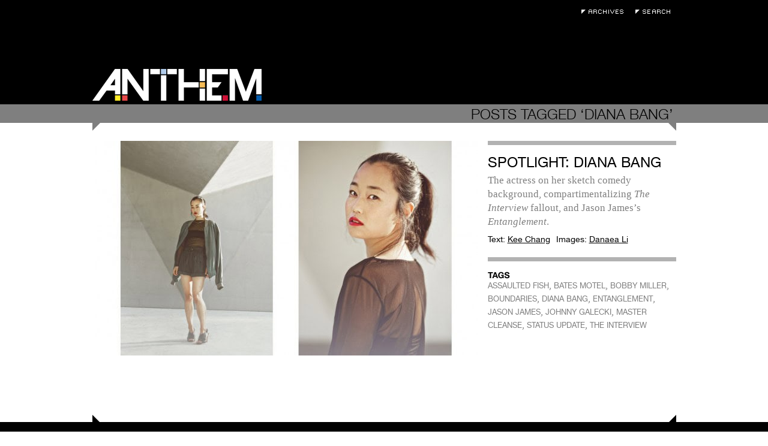

--- FILE ---
content_type: text/javascript
request_url: https://anthemmagazine.com/wp-content/plugins/portfolio-slideshow-pro/js/portfolio-slideshow.js?ver=1.4.9
body_size: 6384
content:
/*!
 * touchSwipe - jQuery Plugin
 * http://plugins.jquery.com/project/touchSwipe
 * http://labs.skinkers.com/touchSwipe/
 *
 * Copyright (c) 2010 Matt Bryson (www.skinkers.com)
 * Dual licensed under the MIT or GPL Version 2 licenses.
 *
 * $version: 1.2.3
 */
 /* 
 */

(function($) 
{
	
	
	
	$.fn.swipe = function(options) 
	{
		if (!this) return false;
		
		// Default thresholds & swipe functions
		var defaults = {
					
			fingers 		: 1,								// int - The number of fingers to trigger the swipe, 1 or 2. Default is 1.
			threshold 		: 75,								// int - The number of pixels that the user must move their finger by before it is considered a swipe. Default is 75.
			
			swipe 			: null,		// Function - A catch all handler that is triggered for all swipe directions. Accepts 2 arguments, the original event object and the direction of the swipe : "left", "right", "up", "down".
			swipeLeft		: null,		// Function - A handler that is triggered for "left" swipes. Accepts 3 arguments, the original event object, the direction of the swipe : "left", "right", "up", "down" and the distance of the swipe.
			swipeRight		: null,		// Function - A handler that is triggered for "right" swipes. Accepts 3 arguments, the original event object, the direction of the swipe : "left", "right", "up", "down" and the distance of the swipe.
			swipeUp			: null,		// Function - A handler that is triggered for "up" swipes. Accepts 3 arguments, the original event object, the direction of the swipe : "left", "right", "up", "down" and the distance of the swipe.
			swipeDown		: null,		// Function - A handler that is triggered for "down" swipes. Accepts 3 arguments, the original event object, the direction of the swipe : "left", "right", "up", "down" and the distance of the swipe.
			swipeStatus		: null,		// Function - A handler triggered for every phase of the swipe. Handler is passed 4 arguments: event : The original event object, phase:The current swipe face, either "start�, "move�, "end� or "cancel�. direction : The swipe direction, either "up�, "down�, "left " or "right�.distance : The distance of the swipe.
			click			: null,		// Function	- A handler triggered when a user just clicks on the item, rather than swipes it. If they do not move, click is triggered, if they do move, it is not.
			
			triggerOnTouchEnd : true,	// Boolean, if true, the swipe events are triggered when the touch end event is received (user releases finger).  If false, it will be triggered on reaching the threshold, and then cancel the touch event automatically.
			allowPageScroll : "auto" 	/* How the browser handles page scrolls when the user is swiping on a touchSwipe object. 
											"auto" : all undefined swipes will cause the page to scroll in that direction.
 											"none" : the page will not scroll when user swipes.
 											"horizontal" : will force page to scroll on horizontal swipes.
 											"vertical" : will force page to scroll on vertical swipes.
										*/
		};
		
		
		//Constants
		var LEFT = "left";
		var RIGHT = "right";
		var UP = "up";
		var DOWN = "down";
		var NONE = "none";
		var HORIZONTAL = "horizontal";
		var VERTICAL = "vertical";
		var AUTO = "auto";
		
		var PHASE_START="start";
		var PHASE_MOVE="move";
		var PHASE_END="end";
		var PHASE_CANCEL="cancel";
		
		
		
		var phase="start";
		
		if (options.allowPageScroll==undefined && (options.swipe!=undefined || options.swipeStatus!=undefined))
			options.allowPageScroll=NONE;
		
		if (options)
			$.extend(defaults, options);
		
		
		/**
		 * Setup each object to detect swipe gestures
		 */
		return this.each(function() 
		{
			var $this = $(this);
			
			var triggerElementID = null; 	// this variable is used to identity the triggering element
			var fingerCount = 0;			// the current number of fingers being used.	
			
			//track mouse points / delta
			var start={x:0, y:0};
			var end={x:0, y:0};
			var delta={x:0, y:0};
			
			
			/**
			* Event handler for a touch start event. 
			* Stops the default click event from triggering and stores where we touched
			*/
			function touchStart(event) 
			{
				phase = PHASE_START;
		
				// get the total number of fingers touching the screen
				fingerCount = event.touches.length;
				
				//clear vars..
				distance=0;
				direction=null;
				
				// check the number of fingers is what we are looking for
				if ( fingerCount == defaults.fingers ) 
				{
					// get the coordinates of the touch
					start.x = end.x = event.touches[0].pageX;
					start.y = end.y = event.touches[0].pageY;
					
					if (defaults.swipeStatus)
						triggerHandler(event, phase);
				} 
				else 
				{
					//touch with more/less than the fingers we are looking for
					touchCancel(event);
				}
			}

			/**
			* Event handler for a touch move event. 
			* If we change fingers during move, then cancel the event
			*/
			function touchMove(event) 
			{
				if (phase == PHASE_END || phase == PHASE_CANCEL)
					return;
				
				end.x = event.touches[0].pageX;
				end.y = event.touches[0].pageY;
					
				direction = caluculateDirection();
				fingerCount = event.touches.length;
				
				phase = PHASE_MOVE
				
				//Check if we need to prevent default evnet (page scroll) or not
				validateDefaultEvent(event, direction);
		
				if ( fingerCount == defaults.fingers ) 
				{
					distance = caluculateDistance();
					
					if (defaults.swipeStatus)
						triggerHandler(event, phase, direction, distance);
					
					//If we trigger whilst dragging, not on touch end, then calculate now...
					if (!defaults.triggerOnTouchEnd)
					{
						// if the user swiped more than the minimum length, perform the appropriate action
						if ( distance >= defaults.threshold ) 
						{
							phase = PHASE_END;
							triggerHandler(event, phase);
							touchCancel(event); // reset the variables
						}
					}
				} 
				else 
				{
					phase = PHASE_CANCEL;
					triggerHandler(event, phase); 
					touchCancel(event);
				}
			}
			
			/**
			* Event handler for a touch end event. 
			* Calculate the direction and trigger events
			*/
			function touchEnd(event) 
			{
				event.preventDefault();
				
				distance = caluculateDistance();
				direction = caluculateDirection();
						
				if (defaults.triggerOnTouchEnd)
				{
					phase = PHASE_END;
					// check to see if more than one finger was used and that there is an ending coordinate
					if ( fingerCount == defaults.fingers && end.x != 0 ) 
					{
						// if the user swiped more than the minimum length, perform the appropriate action
						if ( distance >= defaults.threshold ) 
						{
							triggerHandler(event, phase);
							touchCancel(event); // reset the variables
						} 
						else 
						{
							phase = PHASE_CANCEL;
							triggerHandler(event, phase); 
							touchCancel(event);
						}	
					} 
					else 
					{
						phase = PHASE_CANCEL;
						triggerHandler(event, phase); 
						touchCancel(event);
					}
				}
				else if (phase == PHASE_MOVE)
				{
					phase = PHASE_CANCEL;
					triggerHandler(event, phase); 
					touchCancel(event);
				}
			}
			
			/**
			* Event handler for a touch cancel event. 
			* Clears current vars
			*/
			function touchCancel(event) 
			{
				// reset the variables back to default values
				fingerCount = 0;
				
				start.x = 0;
				start.y = 0;
				end.x = 0;
				end.y = 0;
				delta.x = 0;
				delta.y = 0;
			}
			
			
			/**
			* Trigger the relevant event handler
			* The handlers are passed the original event, the element that was swiped, and in the case of the catch all handler, the direction that was swiped, "left", "right", "up", or "down"
			*/
			function triggerHandler(event, phase) 
			{
				//update status
				if (defaults.swipeStatus)
					defaults.swipeStatus.call($this,event, phase, direction || null, distance || 0);
				
				
				if (phase == PHASE_CANCEL)
				{
					if (defaults.click && fingerCount==1 && (isNaN(distance) || distance==0))
						defaults.click.call($this,event, event.target);
				}
				
				if (phase == PHASE_END)
				{
					//trigger catch all event handler
					if (defaults.swipe)
				{
						
						defaults.swipe.call($this,event, direction, distance);
						
				}
					//trigger direction specific event handlers	
					switch(direction)
					{
						case LEFT :
							if (defaults.swipeLeft)
								defaults.swipeLeft.call($this,event, direction, distance);
							break;
						
						case RIGHT :
							if (defaults.swipeRight)
								defaults.swipeRight.call($this,event, direction, distance);
							break;

						case UP :
							if (defaults.swipeUp)
								defaults.swipeUp.call($this,event, direction, distance);
							break;
						
						case DOWN :	
							if (defaults.swipeDown)
								defaults.swipeDown.call($this,event, direction, distance);
							break;
					}
				}
			}
			
			
			/**
			 * Checks direction of the swipe and the value allowPageScroll to see if we should allow or prevent the default behaviour from occurring.
			 * This will essentially allow page scrolling or not when the user is swiping on a touchSwipe object.
			 */
			function validateDefaultEvent(event, direction)
			{
				if( defaults.allowPageScroll==NONE )
				{
					event.preventDefault();
				}
				else 
				{
					var auto=defaults.allowPageScroll==AUTO;
					
					switch(direction)
					{
						case LEFT :
							if ( (defaults.swipeLeft && auto) || (!auto && defaults.allowPageScroll!=HORIZONTAL))
								event.preventDefault();
							break;
						
						case RIGHT :
							if ( (defaults.swipeRight && auto) || (!auto && defaults.allowPageScroll!=HORIZONTAL))
								event.preventDefault();
							break;

						case UP :
							if ( (defaults.swipeUp && auto) || (!auto && defaults.allowPageScroll!=VERTICAL))
								event.preventDefault();
							break;
						
						case DOWN :	
							if ( (defaults.swipeDown && auto) || (!auto && defaults.allowPageScroll!=VERTICAL))
								event.preventDefault();
							break;
					}
				}
				
			}
			
			
			
			/**
			* Calcualte the length / distance of the swipe
			*/
			function caluculateDistance()
			{
				return Math.round(Math.sqrt(Math.pow(end.x - start.x,2) + Math.pow(end.y - start.y,2)));
			}
			
			/**
			* Calcualte the angle of the swipe
			*/
			function caluculateAngle() 
			{
				var X = start.x-end.x;
				var Y = end.y-start.y;
				var r = Math.atan2(Y,X); //radians
				var angle = Math.round(r*180/Math.PI); //degrees
				
				//ensure value is positive
				if (angle < 0) 
					angle = 360 - Math.abs(angle);
					
				return angle;
			}
			
			/**
			* Calcualte the direction of the swipe
			* This will also call caluculateAngle to get the latest angle of swipe
			*/
			function caluculateDirection() 
			{
				var angle = caluculateAngle();
				
				if ( (angle <= 45) && (angle >= 0) ) 
					return LEFT;
				
				else if ( (angle <= 360) && (angle >= 315) )
					return LEFT;
				
				else if ( (angle >= 135) && (angle <= 225) )
					return RIGHT;
				
				else if ( (angle > 45) && (angle < 135) )
					return DOWN;
				
				else
					return UP;
			}
			
			

			// Add gestures to all swipable areas if supported
			try
			{
				this.addEventListener("touchstart", touchStart, false);
				this.addEventListener("touchmove", touchMove, false);
				this.addEventListener("touchend", touchEnd, false);
				this.addEventListener("touchcancel", touchCancel, false);
			}
			catch(e)
			{
				//touch not supported
			}
				
		});
	};
	
	
	
	
})(jQuery);

/*!
 * jQuery imagesLoaded plugin v1.0.3
 * http://github.com/desandro/imagesloaded
 *
 * MIT License. by Paul Irish et al.
 */

(function($, undefined) {

  // $('#my-container').imagesLoaded(myFunction)
  // or
  // $('img').imagesLoaded(myFunction)

  // execute a callback when all images have loaded.
  // needed because .load() doesn't work on cached images

  // callback function gets image collection as argument
  //  `this` is the container

  $.fn.imagesLoaded = function( callback ) {
    var $this = this,
        $images = $this.find('img').add( $this.filter('img') ),
        len = $images.length,
        blank = '[data-uri]';

    function triggerCallback() {
      callback.call( $this, $images );
    }

    function imgLoaded() {
      if ( --len <= 0 && this.src !== blank ){
        setTimeout( triggerCallback );
        $images.unbind( 'load error', imgLoaded );
      }
    }

    if ( !len ) {
      triggerCallback();
    }

    $images.bind( 'load error',  imgLoaded ).each( function() {
      // cached images don't fire load sometimes, so we reset src.
      if (this.complete || this.complete === undefined){
        var src = this.src;
        // webkit hack from http://groups.google.com/group/jquery-dev/browse_thread/thread/eee6ab7b2da50e1f
        // data uri bypasses webkit log warning (thx doug jones)
        this.src = blank;
        this.src = src;
      }
    });

    return $this;
  };
})(jQuery);

/*!
 * Portfolio Slideshow Pro
 */
 
(function ($) {
	$(window).load(function() {
	
		var psLoader, psHash, psFancyBox, psInfoTxt, psFluid, psTouchSwipe, psKeyboarNav;
		currSlide = new Array(); tabSlide = new Array();
		psLoader = portfolioSlideshowOptions.psLoader;
		psFluid = portfolioSlideshowOptions.psFluid;
		psHash = portfolioSlideshowOptions.psHash;
		psFancyBox = portfolioSlideshowOptions.psFancyBox;
		psTouchSwipe = portfolioSlideshowOptions.psTouchSwipe;
		psKeyboardNav = portfolioSlideshowOptions.psKeyboardNav;
		psInfoTxt = portfolioSlideshowOptions.psInfoTxt;
	
		if ( jQuery.browser.msie && parseInt( jQuery.browser.version ) < 8 ) { //sets ie var to true if IE is 7 or below. Necessary for some style & functionality issues.
			ie = true; 
		} else { 
			ie = false 
		}
		
		//hover init
		hiConfig = {
			sensitivity: 2, // number = sensitivity threshold (must be 1 or higher)
			interval: 200, // number = milliseconds for onMouseOver polling interval
			timeout: 200, // number = milliseconds delay before onMouseOut
			over: function() {
			    $('.pscarousel').animate( { bottom: '10' }, 500);
			    $('.slideshow-caption').animate( { bottom: '60'	}, 500);
			    $('.slideshow-nav a.slideshow-prev').animate( { left: '0' }, 500);
			    $('.slideshow-nav a.slideshow-next').animate( { right: '0' }, 500);
			}, // function = onMouseOver callback (REQUIRED)
			out: function() { 
			    $('.pscarousel').animate( { bottom: '-45' }, 500);
			    $('.slideshow-caption').animate( { bottom: '-86' }, 500);
			    $('.slideshow-nav a.slideshow-prev').animate( { left: '-38' }, 500);
			    $('.slideshow-nav a.slideshow-next').animate( { right: '-38' }, 500);
			}
		}
		$('.post-gallery').hoverIntent(hiConfig);
		
		//expanding caption box
		$('.caption-expand').click(function(e) {
			e.preventDefault();
			var textCaption = $('.slideshow-caption');
			
			if(textCaption.hasClass('active')) {
				textCaption.animate( {
					width: '110px',
					height: '20px'
				}, 500);
				textCaption.removeClass('active');
			} else {
				textCaption.animate( {
					width: '325px',
					height: '72px'
				}, 500);
				textCaption.addClass('active');
			}
			
		});
		//thumbnail additional hover
		/*$('.pager div img').hover(
			function(){
				var $this = $(this);
				
				$this.next('.slideshow-thumb-hover').show();
				
			},
			function(){
				var $this = $(this);
				
				$('.slideshow-thumb-hover').hide();
			}
		);*/
			
		//load our Fancybox scripts
		if (psFancyBox === true) {
			function formatTitle (title, currentArray, currentIndex, currentOpts) {
				return '<div id="image-caption">' + (title && title.length ? '<b>' + title + '</b>' : '' ) + ' Image ' + (currentIndex + 1) + ' of ' + currentArray.length + '</div>';
				}
			
				$("a.fancybox, .gallery-item 'a[href$='.gif'], .gallery-item 'a[href$='.jpg'], .gallery-item 'a[href$='.png'], .gallery-item 'a[href$='.jpeg']").fancybox({
				'titlePosition' : 'inside',
				'titleFormat' : formatTitle
			});
	
		}
		
		if (psLoader === true) { //if we're supposed to show a loader
			$('.slideshow-wrapper').delay(1000).queue(function() {
				$('.portfolio-slideshow, .slideshow-nav, .pager').css('visibility', 'visible');
				$(this).removeClass("showloader");
			});	
		}
			
		$("div[id^=portfolio-slideshow]").each(function () {
				
			var num = this.id.match(/portfolio-slideshow(\d+)/)[1];
			
			/* Cache our jQuery objects*/
			
			/* Main slideshow elements */
			var slideshowwrapper = $('#slideshow-wrapper' + num);
			var slideshownav = $('#slideshow-nav' + num);
			var slideshow = $('#portfolio-slideshow' + num);
			var slideimage = slideshow.find('.slideshow-content img');
			
			/*Toggles*/
			var toggleshow = slideshowwrapper.find('.show');
			var togglehide = slideshowwrapper.find('.hide')
			var carousel = slideshowwrapper.find('.pscarousel'); 
			
			/*Nav elements*/
			var playbutton = slideshownav.find('.play');
			var pausebutton = slideshownav.find('.pause');
			var restartbutton = slideshownav.find('.restart');
				
			if ( ie === true ) {
				slideshowwrapper.addClass('ie');
			}

			//load our scrollable carousel
			$('#scrollable' + num).scrollable({keyboard:false}).navigator({navi: "#carouselnav" + num, naviItem: 'a'});
	
			/* Toggle actions */

			toggleshow.click(function() {
				$(this).hide();
				togglehide.addClass('active');
				carousel.fadeIn('fast');
			});		
			
			togglehide.click(function() {
				$(this).removeClass('active');
				toggleshow.show();
				carousel.fadeOut('fast');
			});		
			
			/* End toggles */
				
				$(function () {
					var index = 0, hash = window.location.hash;
					if (/\d+/.exec(hash)) {
					index = /\d+/.exec(hash)[0];
					index = (parseInt(index) || 1) - 1; // slides are zero-based
				}
	
				// Set up active pager links for the two slideshow configurations
				if (psPagerStyle[num] === 'thumbs') {
					$.fn.cycle.updateActivePagerLink = function(pager, currSlideIndex) { 
					$(pager).find('img').removeClass('activeSlide') 
					.filter('#pager' + num + ' img:eq('+currSlideIndex+')').addClass('activeSlide'); 
					};
				} else {
					$.fn.cycle.updateActivePagerLink = function(pager, currSlideIndex) { 
					$(pager).find('a').removeClass('activeSlide') 
					.filter('#pager' + num + ' a:eq('+currSlideIndex+')').addClass('activeSlide'); 
					};
				}	
	
				//two different Cycle configs, depending on the pager option
				function cyclePager() {
					slideshow.cycle({
						fx: psTrans[num],
						speed: psSpeed[num],
						timeout: psTimeout[num],
						delay: psDelay[num],
						random: psRandom[num],
						nowrap: psNoWrap[num],
						next: '#slideshow-wrapper' + num + ' a.slideshow-next, #slideshow-wrapper' + num + ' #psnext' + num,
						startingSlide: index,
						prev: '#slideshow-wrapper' + num + ' a.slideshow-prev , #slideshow-wrapper' + num + ' #psprev' + num,
						before:	onBefore,
						after:	onAfter,
						end:	onEnd,
						slideExpr:	'.slideshow-content',
						manualTrump: true,
						slideResize: false,
						containerResize: false,
						pager:  '#pager' + num,
						cleartypeNoBg: true,
						pagerAnchorBuilder: buildAnchors
					});
				}	
				
				function cycleNumbersPager() {
					slideshow.cycle({
						fx: psTrans[num],
						speed: psSpeed[num],
						timeout: psTimeout[num],
						delay: psDelay[num],
						random: psRandom[num],
						nowrap: psNoWrap[num],
						next: '#slideshow-wrapper' + num + ' a.slideshow-next, #psnext' + num,
						startingSlide: index,
						prev: '#slideshow-wrapper' + num + ' a.slideshow-prev, #psprev' + num,
						before:     onBefore,
						after:	onAfter,
						slideExpr:	'.slideshow-content',
						end:	onEnd,
						manualTrump: true,
						slideResize: false,
						containerResize: false,
						pager:  '#pager' + num + ' .numbers', 
						cleartypeNoBg: true
					});
				}
			
				if (psPagerStyle[num] === "numbers") {
					cycleNumbersPager();
				} else {
					cyclePager();	
				}
				
				slideimage.each(function() { //this gives each of the images a src attribute once the window has loaded
					$(this).attr('src',$(this).attr('data-img'));
				});
	
				//pause the slideshow right away if autoplay is off
				if ( psAutoplay[num] === false ) {
					slideshow.cycle('pause');
				} else {
			
					if ( psAudio[num] === true ) {
						slideshow.delay(1000).queue(function() {
							slideshow.cycle('resume');	
							playbutton.fadeOut(100, function(){
							pausebutton.fadeIn(10);});	
							slideshow.parent().nextAll('.haiku-text-player:first').jPlayer('play');
						});
					} else {
						playbutton.fadeOut(100, function(){
						pausebutton.fadeIn(10);});	
					}	
				}
	
				
				//pause
				pausebutton.click(function() { 
					$(this).fadeOut(100, function(){
						playbutton.fadeIn(10);});
					if (psAudio[num] === true) {
						$(this).parent().parent().nextAll('.haiku-text-player:first').jPlayer('pause');
					}
					slideshow.cycle('pause');
				});
			
				//play
				playbutton.click(function() { 
					slideshow.cycle('resume');
					$(this).fadeOut(100, function(){
						pausebutton.fadeIn(10);});
					if ( psAudio[num] === true ) {
						$(this).parent().parent().nextAll('.haiku-text-player:first').jPlayer('play');
					}	
				});
	
				//restart
				restartbutton.click(function() { 
					$('#pager' + num + ' .numbers').empty();
					$(this).fadeOut(100, function(){
						pausebutton.fadeIn(10);});
					if ( psAudio[num] === true ) {
						$(this).parent().parent().nextAll('.haiku-text-player:first').jPlayer('play');	
					}
	
					if (psPagerStyle[num] === "numbers") {
						cycleNumbersPager();			
					} else {
						cyclePager();							
					}
				
				});	
	
				//if ( psFluid === true ) {				
					$(window).resize(function() { //on window resize, force resize of the slideshows
						slideshow.css('width','').css('height','');	
						var $h, $w;
						$h = slideshow.find('.slideshow-content').eq(currSlide[num]).outerHeight();
						$w = slideshow.find('.slideshow-content').eq(currSlide[num]).width();
						slideshow.css("height", $h).css("width", $w);
					});
			
				//}	
	
				if ( psKeyboardNav === true ) {
					$(document).keydown(function(e){
						if(e.which == 37){
							$('#psprev' + num).click();
						} else if(e.which == 39) {
							$('#psnext' + num).click();
						}
					});
				}	
		
				if ( psTouchSwipe === true ) {
					slideimage.swipe({ 
						swipeLeft:function() { $('#psnext' + num).click()},
						swipeRight:function() { $('#psprev' + num).click()},
						allowPageScroll:"auto"
					});
				}	
				
				//build anchors
				function buildAnchors(idx, slide) { 
					if (psPagerStyle[num] === 'thumbs') {
						return '#pager' +num+ ' img:eq(' + (idx) + ')'; 
					}
					if (psPagerStyle[num] === "bullets") {
						 return '#pager' +num+ ' a:eq(' + (idx) + ')'; 
					}	 
				}
				
				function onBefore(curr,next,opts) {
					var slide = $(this);
					tabSlide[num] = opts.nextSlide + 1;
					//This drives the tabs
					var psTabs = Math.ceil( ( ( tabSlide[num] ) / psCarouselSize[num] ) -1 );
					$('#carouselnav' + num + ' a').eq(psTabs).click();
					
					//this adjusts the height & width of the slideshow
					var $h,$w;
					$h = slide.height(); //slideshow content height
					$w = slide.width(); //slideshow content height
					slideshow.height($h).width($w);
						
					slide.find('img').imagesLoaded(function () {
						var $h,$w;
						$h = slide.parents('.slideshow-content').height(); //slideshow content height
						$w = slide.parents('.slideshow-content').width(); //slideshow content width
						slideshow.height($h).width($w);
	
					});
	
				}
					
				function onAfter(curr,next,opts) {
					var slide = $(this);
					currSlide[num] = opts.currSlide;		
					var $h,$w;
					$h = slide.height(); //slideshow content height
					$w = slide.width(); //slideshow content height
														
					if ( ie === true ) {
						slideshow.height($h).width($w);
					}
	
									
					if ( psNoWrap[num] === true ) { //if wrapping is disabled, fade out the controls at the appropriate time
						if (opts.currSlide === 0 ) {
							slideshownav.find('.slideshow-prev, .sep').addClass('inactive');
						} else {
							slideshownav.find('.slideshow-prev, .sep').removeClass('inactive');
						}
							
						if (opts.currSlide === opts.slideCount-1) {
							slideshownav.find('.slideshow-next, .sep').addClass('inactive');
						} else {
							slideshownav.find('.slideshow-next').removeClass('inactive');
						}
					}
	
					if (psHash === true) { 
						window.location.hash = opts.currSlide + 1;
					}
	
					var caption = (opts.currSlide + 1) + ' ' + psInfoTxt + ' ' + opts.slideCount;
					$('.slideshow-info' + num).html(caption);
				} 
	
				function onEnd() {
					slideshownav.find('.slideshow-next, .sep').addClass('inactive');
					pausebutton.hide();
					playbutton.hide();
					restartbutton.show();	
				}
				
			});
		});
	}); 
})(jQuery);
